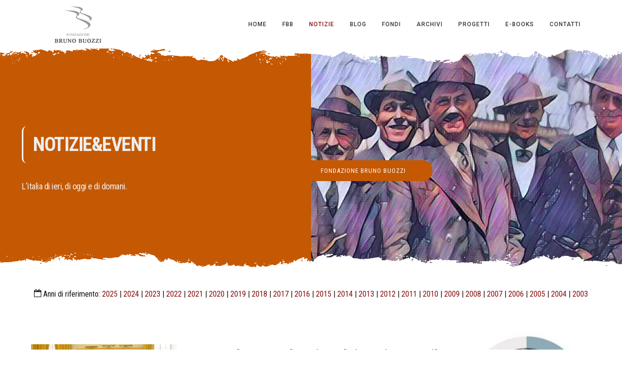

--- FILE ---
content_type: text/html; charset=ISO-8859-1
request_url: https://www.fondazionebrunobuozzi.eu/blogzine.do?db_search=NOTIZIE&EVENTI&sort_on=5&display=columns&search_for=!X1%20and%20!A001%20and%20!2013&search_field=all
body_size: 5283
content:
<!DOCTYPE html>
<html dir="ltr" lang="it-IT">
<head>
<!-- Global site tag (gtag.js) - Google Analytics -->
<meta charset="utf-8">
<meta name="viewport" content="width=device-width, initial-scale=1, shrink-to-fit=no">
<link rel="stylesheet" href="css/bootstrap.css" type="text/css" />
<link rel="stylesheet" href="style.css" type="text/css" />
<link rel="stylesheet" href="css/swiper.css" type="text/css" />
<link rel="stylesheet" href="css/dark.css" type="text/css" />
<link rel="stylesheet" href="css/font-icons.css" type="text/css" />
<link rel="stylesheet" href="css/animate.css" type="text/css" />
<link rel="stylesheet" href="css/magnific-popup.css" type="text/css" />
<link rel="stylesheet" href="css/responsive.css" type="text/css" />
<!--[if lt IE 9]>
<script src="https://css3-mediaqueries-js.googlecode.com/svn/trunk/css3-mediaqueries.js"></script>
<![endif]-->

<title>NOTIZIE&amp;EVENTI Fondazione Bruno Buozzi</title>
<meta name="description" content="Blog notizie rassegne stampa documenti e archivi storici della Fondazione Bruno Buozzi">
<link rel="canonical" href="https://www.fondazionebrunobuozzi.eu/blogzine.do?key=&amp;dettagli=y" />
<meta name="robots" content="index,follow">
<meta name="author" content="Fondazione Bruno Buozzi">

<meta property="og:locale" content="it_IT" />
<meta property="og:type" content="article" />
<meta property="og:title" content="NOTIZIE&amp;EVENTI Fondazione Bruno Buozzi" />
<meta property="og:description" content="Blog notizie rassegne stampa documenti e archivi storici della Fondazione Bruno Buozzi" />
<meta property="og:url" content="https://www.fondazionebrunobuozzi.eu/blogzine.do%3Fdb_search=y%26sort_on=5%26display=columns%26search_for=!X1 and !A001 and !2013%26search_field=all" />
<meta property="og:site_name" content="Fondazione Bruno Buozzi" />
<meta property="og:url" content="https://www.fondazionebrunobuozzi.eu/blogzine.do%3Fdb_search=y%26sort_on=5%26display=columns%26search_for=!X1 and !A001 and !2013%26search_field=all" />
<meta property="og:image" content="https://www.fondazionebrunobuozzi.eu/images/fondazionebrunobuozzi.png" />

<link rel="shortcut icon" href="images/favicon.png">
<link rel="apple-touch-icon" href="images/icons57.png">
<link rel="apple-touch-icon" sizes="72x72" href="images/icons72.png">
<link rel="apple-touch-icon" sizes="114x114" href="images/icons114.png">
<script type="text/javascript" src="myjs.js"></script>
</head>

<body class="stretched">
<div id="wrapper" class="clearfix">
<!-- Togliendo transparent-header e dark si ha sfondo bianco /-->
<header id="header" class="no-sticky">
<div id="header-wrap">
<div class="container clearfix">
<div id="primary-menu-trigger"><i class="icon-reorder"></i></div>
<div id="logo">
<a href="https://www.fondazionebrunobuozzi.eu/" class="standard-logo" data-dark-logo="images/logo-dark.png"><img src="images/logo.png" alt="Fondazione Bruno Buozzi" title="Fondazione Bruno Buozzi" /></a>
<a href="https://www.fondazionebrunobuozzi.eu/" class="retina-logo" data-dark-logo="images/logo-dark2x.png"><img src="images/logo2x.png" alt="Fondazione Bruno Buozzi" title="Fondazione Bruno Buozzi" /></a>
</div>
<!-- Inserendo class="dark" sfondo nero /-->
<nav id="primary-menu">
<ul>
<li><a href="https://www.fondazionebrunobuozzi.eu">HOME</a></li>
<li><a href="#">FBB</a>
<ul>
<li><a href="index.html#fondazione">CHI SIAMO</a></li>
<li><a href="index.html#organigramma">ORGANIGRAMMA</a></li>
<li><a href="index.html#organigramma">COMITATO SCIENTIFICO</a></li>
<li><a href="area_trasparente.do?db_search=area trasparenza&amp;sort_on=5&amp;display=columns&amp;search_for=!C001&amp;search_field=all">AREA TRASPARENZA</a></li>
</ul>
</li>
<li class="current"><a href="blogzine.do?db_search=notizie%20eventi&amp;sort_on=5&amp;display=columns&amp;search_for=!X1%20and%20!A001&amp;search_field=all">NOTIZIE</a></li>
<li><a href="blogzine.do?db_search=blog&amp;sort_on=5&amp;display=columns&amp;search_for=!X1%20and%20!A002&amp;search_field=all">BLOG</a></li>
<li><a href="blogzine.do?db_search=fondi&amp;sort_on=5&amp;display=columns&amp;search_for=!X1%20and%20!A005&amp;search_field=all">FONDI</a></li>
<li><a href="#">ARCHIVI</a>
<ul>
<li><a href="biblioteca.do?db_search=catalogo%20biblioteca&amp;sort_on=0&amp;display=columns&amp;search_for=&amp;search_field=all">BIBLIOTECA</a></li>
<li><a href="blogzine.do?db_search=archivio%20pubblicazioni&amp;sort_on=5&amp;display=columns&amp;search_for=!X1%20and%20!A004&amp;search_field=all">PUBBLICAZIONI</a></li>
<li><a href="blogzine.do?db_search=archivio%20documenti%20e%20immagini&amp;sort_on=5&amp;display=columns&amp;search_for=!X1%20and%20!A006&amp;search_field=all">DOCUMENTI E IMMAGINI</a></li>
<li><a href="blogzine.do?db_search=archivio%20filmati&amp;sort_on=5&amp;display=columns&amp;search_for=!X1%20and%20!A007&amp;search_field=all">FILMATI</a></li>
</ul>
</li>
<li><a href="progetti.html">PROGETTI</a></li>
<li><a href="ebook.html">E-BOOKS</a></li>
<li><a href="contatti.html">CONTATTI</a></li>
</ul>
</nav>
</div></div>
</header>
<!-- #topend -->

<!-- Content //-->
<div class="section nomargin" style="padding:0px;">
<div style="position: absolute; top: 0; left: 0; width: 100%; z-index: 3; background: url('images/x40_fff.png') repeat center bottom; background-size: auto 100%; height: 40px; margin-top: 0px;"></div>
<div class="row clearfix common-height">

<div class="col-md-6 col-padding dark" align="right" style="background-color: #C55802">
<div style="padding: 100px 0px; max-width: 800px" align="left">
<div style="padding: 10px 0 10px 20px; border-left: 3px solid #FFFFFF; border-radius: 10px">
<h1 class="nomargin f7" style="font-size: 40px">NOTIZIE&amp;EVENTI</h1>
</div>
<div class="condens" style="font-size: large; font-weight: 300;letter-spacing: -0.5px"><br>L'italia di ieri, di oggi e di domani.</div>
</div>
</div>

<div class="col-md-6 col-padding" style="background: url('images/abg3.jpg') center center no-repeat; background-size: cover;">
<div align="left" class="vertical-middle nomargin" style="padding: 0px"><p class="condens" style="font-size: small; letter-spacing: 1px; background-color: #C55802; color: #FFFFFF; padding: 10px 20px; border-radius: 0 20px 20px 0; max-width: 250px">FONDAZIONE BRUNO BUOZZI</p></div>
</div>
</div>
<div style="position: absolute; bottom: 0; left: 0; width: 100%; z-index: 3; background: url('images/x-40_fff.png') repeat center bottom; background-size: auto 100%; height: 40px; margin-top: -40px;"></div>
</div>
<!-- EndContent //-->

<!-- Content -->
<!-- Content //-->
<div class="section nomargin" id="fondazione" style="padding: 0px; background-color: #FFFFFF">
<div class="clearfix center-block" style="padding: 30px 5%; max-width: 1400px">
<div class="center condens" style="font-size: medium"><i class="icon-calendar-empty"></i> Anni di riferimento: <a href="blogzine.do?db_search=NOTIZIE&amp;EVENTI&amp;sort_on=5&amp;display=columns&amp;search_for=!X1%20and%20!A001%20and%20!2025&amp;search_field=all">2025</a> | <a href="blogzine.do?db_search=NOTIZIE&amp;EVENTI&amp;sort_on=5&amp;display=columns&amp;search_for=!X1%20and%20!A001%20and%20!2024&amp;search_field=all">2024</a> | <a href="blogzine.do?db_search=NOTIZIE&amp;EVENTI&amp;sort_on=5&amp;display=columns&amp;search_for=!X1%20and%20!A001%20and%20!2023&amp;search_field=all">2023</a> | <a href="blogzine.do?db_search=NOTIZIE&amp;EVENTI&amp;sort_on=5&amp;display=columns&amp;search_for=!X1%20and%20!A001%20and%20!2022&amp;search_field=all">2022</a> | <a href="blogzine.do?db_search=NOTIZIE&amp;EVENTI&amp;sort_on=5&amp;display=columns&amp;search_for=!X1%20and%20!A001%20and%20!2021&amp;search_field=all">2021</a> | <a href="blogzine.do?db_search=NOTIZIE&amp;EVENTI&amp;sort_on=5&amp;display=columns&amp;search_for=!X1%20and%20!A001%20and%20!2020&amp;search_field=all">2020</a> | <a href="blogzine.do?db_search=NOTIZIE&amp;EVENTI&amp;sort_on=5&amp;display=columns&amp;search_for=!X1%20and%20!A001%20and%20!2019&amp;search_field=all">2019</a> | <a href="blogzine.do?db_search=NOTIZIE&amp;EVENTI&amp;sort_on=5&amp;display=columns&amp;search_for=!X1%20and%20!A001%20and%20!2018&amp;search_field=all">2018</a> | <a href="blogzine.do?db_search=NOTIZIE&amp;EVENTI&amp;sort_on=5&amp;display=columns&amp;search_for=!X1%20and%20!A001%20and%20!2017&amp;search_field=all">2017</a> | <a href="blogzine.do?db_search=NOTIZIE&amp;EVENTI&amp;sort_on=5&amp;display=columns&amp;search_for=!X1%20and%20!A001%20and%20!2016&amp;search_field=all">2016</a> | <a href="blogzine.do?db_search=NOTIZIE&amp;EVENTI&amp;sort_on=5&amp;display=columns&amp;search_for=!X1%20and%20!A001%20and%20!2015&amp;search_field=all">2015</a> | <a href="blogzine.do?db_search=NOTIZIE&amp;EVENTI&amp;sort_on=5&amp;display=columns&amp;search_for=!X1%20and%20!A001%20and%20!2014&amp;search_field=all">2014</a> | <a href="blogzine.do?db_search=NOTIZIE&amp;EVENTI&amp;sort_on=5&amp;display=columns&amp;search_for=!X1%20and%20!A001%20and%20!2013&amp;search_field=all">2013</a> | <a href="blogzine.do?db_search=NOTIZIE&amp;EVENTI&amp;sort_on=5&amp;display=columns&amp;search_for=!X1%20and%20!A001%20and%20!2012&amp;search_field=all">2012</a> | <a href="blogzine.do?db_search=NOTIZIE&amp;EVENTI&amp;sort_on=5&amp;display=columns&amp;search_for=!X1%20and%20!A001%20and%20!2011&amp;search_field=all">2011</a> | <a href="blogzine.do?db_search=NOTIZIE&amp;EVENTI&amp;sort_on=5&amp;display=columns&amp;search_for=!X1%20and%20!A001%20and%20!2010&amp;search_field=all">2010</a> | <a href="blogzine.do?db_search=NOTIZIE&amp;EVENTI&amp;sort_on=5&amp;display=columns&amp;search_for=!X1%20and%20!A001%20and%20!2009&amp;search_field=all">2009</a> | <a href="blogzine.do?db_search=NOTIZIE&amp;EVENTI&amp;sort_on=5&amp;display=columns&amp;search_for=!X1%20and%20!A001%20and%20!2008&amp;search_field=all">2008</a> | <a href="blogzine.do?db_search=NOTIZIE&amp;EVENTI&amp;sort_on=5&amp;display=columns&amp;search_for=!X1%20and%20!A001%20and%20!2007&amp;search_field=all">2007</a> | <a href="blogzine.do?db_search=NOTIZIE&amp;EVENTI&amp;sort_on=5&amp;display=columns&amp;search_for=!X1%20and%20!A001%20and%20!2006&amp;search_field=all">2006</a> | <a href="blogzine.do?db_search=NOTIZIE&amp;EVENTI&amp;sort_on=5&amp;display=columns&amp;search_for=!X1%20and%20!A001%20and%20!2005&amp;search_field=all">2005</a> | <a href="blogzine.do?db_search=NOTIZIE&amp;EVENTI&amp;sort_on=5&amp;display=columns&amp;search_for=!X1%20and%20!A001%20and%20!2004&amp;search_field=all">2004</a> | <a href="blogzine.do?db_search=NOTIZIE&amp;EVENTI&amp;sort_on=5&amp;display=columns&amp;search_for=!X1%20and%20!A001%20and%20!2003&amp;search_field=all">2003</a></div><br><br>
<div class="row">
<div class="col-md-9">
<form method="post" name="report" action="blogzine.do">
<!-- #ENDTOP -->

<div>

<a href="blogzine.do?key=1506876558&amp;dettagli=notizia"><img src="cloud/photo/1506931357ME401.jpg" alt="Presentazione della ricerca" class="alignleft" style="max-width: 300px;" /></a>
  <h2 class="entry-title nobottommargin"><a href="blogzine.do?key=1506876558&amp;dettagli=notizia" style="font-size: xx-large; color: #666666">Donne e lavoro nel Lazio nel risorgimento,  il convegno di Marino.</a></h2>
 <div class="uppercase notopmargin" style="font-size: small"><a href="blogzine.do?db_search=NOTIZIE ED EVENTI&amp;sort_on=5&amp;display=columns&amp;search_for=!X1%20and%20!A001&amp;search_field=all">NOTIZIE ED EVENTI</a></div>
 <p><br>Iniziativa collegata alle celebrazioni del 150° dell’unità d’Italia. ...<br><a href="blogzine.do?key=1506876558&amp;dettagli=notizia"class="more-link">Leggi</a></p>
<div class="clear"></div><div class="line"></div>

  <h2 class="entry-title nobottommargin"><a href="blogzine.do?key=1506876746&amp;dettagli=notizia" style="font-size: xx-large; color: #666666">A Marino, il Convegno su donne e lavoro con Giorgio Benvenuto</a></h2>
 <div class="uppercase notopmargin" style="font-size: small"><a href="blogzine.do?db_search=NOTIZIE ED EVENTI&amp;sort_on=5&amp;display=columns&amp;search_for=!X1%20and%20!A001&amp;search_field=all">NOTIZIE ED EVENTI</a></div>
 <p><br>Presentazione della ricerca effettuata dal professor Pietro Neglie, docente Storia Contemporanea  all’Università di Trieste, sulla condizion ...<br><a href="blogzine.do?key=1506876746&amp;dettagli=notizia"class="more-link">Leggi</a></p>
<div class="clear"></div><div class="line"></div>

<a href="blogzine.do?key=1507292607&amp;dettagli=notizia"><img src="cloud/photo/1507292227ME287.jpg" alt="Il Lavoro Italiano" class="alignleft" style="max-width: 300px;" /></a>
  <h2 class="entry-title nobottommargin"><a href="blogzine.do?key=1507292607&amp;dettagli=notizia" style="font-size: xx-large; color: #666666">5 marzo 1950</a></h2>
 <div class="uppercase notopmargin" style="font-size: small"><a href="blogzine.do?db_search=NOTIZIE ED EVENTI&amp;sort_on=5&amp;display=columns&amp;search_for=!X1%20and%20!A001&amp;search_field=all">NOTIZIE ED EVENTI</a></div>
 <p><br>Buon compleanno, Uil! ...<br><a href="blogzine.do?key=1507292607&amp;dettagli=notizia"class="more-link">Leggi</a></p>
<div class="clear"></div><div class="line"></div>

  <h2 class="entry-title nobottommargin"><a href="blogzine.do?key=1509032849&amp;dettagli=notizia" style="font-size: xx-large; color: #666666">E sono 10!</a></h2>
 <div class="uppercase notopmargin" style="font-size: small"><a href="blogzine.do?db_search=NOTIZIE ED EVENTI&amp;sort_on=5&amp;display=columns&amp;search_for=!X1%20and%20!A001&amp;search_field=all">NOTIZIE ED EVENTI</a></div>
 <p><br>10 anni fa nasceva la nostra Fondazione.
Tante cose fatte insieme, tante cose da fare ...<br><a href="blogzine.do?key=1509032849&amp;dettagli=notizia"class="more-link">Leggi</a></p>
<div class="clear"></div><div class="line"></div>

</div>
<!-- endlistanews //-->

<br><p align="center">
<a href="javascript: history.go(-1)" class="btn btn-default">Precedente</a>
</p>

<INPUT TYPE="hidden" NAME="sort_on" VALUE="5" />
<INPUT TYPE="hidden" NAME="display" VALUE="columns" />
<INPUT TYPE="hidden" NAME="search_for" VALUE="!X1 and !A001 and !2013" />
<INPUT TYPE="hidden" NAME="search_field" VALUE="all" />

<!-- #STARTBOTTOM -->
</form>
</div>

<div class="col-md-3">
<div class="center bottommargin"><img src="images/px5.jpg" alt="NOTIZIE&amp;EVENTI" title="NOTIZIE&amp;EVENTI" /></div>
<form method="post" name="cloud" action="blogzine.do">
<script language="JavaScript" type="text/JavaScript">
<!--
function InviaA(){
var f = window.document.cloud;
var xa = f.s0.value
var xb = xa.replace(/ /g," and ");
var xc = (f.s0.value == "") ? "" : " and " + xb;
f.search_for.value = "!X1 and !A001" + xc;
f.db_search.value = "y";
}
//-->
</script>
<div class="input-group input-group-lg divcenter" style="max-width:300px;">
<input name="s0" class="form-control" type="text" maxlength="200"  style="background-color:#F5F5F5">
<span class="input-group-btn"><button type="submit" class="btn btn-default" onClick="javascript:InviaA()"><i class="icon-search2"></i></button></span>
</div>
<input type="hidden" name="search_for" value="" />
<input type="hidden" name="search_field" value="all" />
<input type="hidden" name="display" value="columns" />
<input type="hidden" name="sort_on" value="5" />
<input type="hidden" name="db_search" value="" />
</form>

<div class="clearfix center-block" style="padding: 0px 5%; max-width: 240px">
<p align="left" style="font-size: medium"><img src="images/icons114.png" width="60" alt="Fondazione Bruno Buozzi" title="Fondazione Bruno Buozzi"><br>Fondazione<br><span class="condens" style="font-size: x-large; letter-spacing: -0.7px; font-weight: 700; color: #666666">Bruno Buozzi</span><br>
Via Sistina, 57<br>00187 Roma<br>
<a href="https://maps.google.com/maps?q=Fondazione+Bruno+Buozzi+Via+Sistina+57+Roma+ITALIA" data-lightbox="iframe" style="color: #000000"><em class="icon-line-map-pin"></em> GoogleMap</a><br>C.F. 97290040589<br>
<a href="tel:+39066798547" style="color: #000000"><strong>+39.06.6798.547</strong></a><br>
<a href="mailto:fbb@fondazionebrunobuozzi.eu" style="color: #000000"><strong>fbb@fondazionebrunobuozzi.eu</strong></a></p>

<p class="center topmargin" style="font-size: small">Seguici nella nostra pagina Facebook. Premi <strong>MI PIACE</strong> e non perderai più nessuna notizia.</p>
<p class="center"><a href="https://www.facebook.com/profile.php?id=100057337874683" target="_blank"><img src="images/facebook.png" width="150" alt="Facebook" /></a></p>
</div>

</div>
</div></div>
<!-- session end -->

<!-- Content //-->
<div class="section nomargin" style="padding:0px">
<div style="position: absolute; top: 0; left: 0; width: 100%; z-index: 3; background: url('images/x40_fff.png') repeat center bottom; background-size: auto 100%; height: 40px; margin-top: 0px;"></div>
<div class="row clearfix common-height">
<div class="col-md-6 col-padding dark" style="background-color: #C55802">
<div class="center-block" style="padding:50px 5%; max-width: 700px">
<h2 style="font-size: 36px">Sostienici con il 5X1000</h2>
<p>Sostieni la <strong>Fondazione Bruno Buozzi</strong> con il tuo 5X1000. A te non costa nulla - essendo una quota d'imposta che lo Stato affida alle organizzazione di promozione sociale - ma aiuterai noi a finanziare progetti tesi a favorire gli studi sul sindacalismo promuovendone apposite iniziative.</p>
<h2 style="font-size: 36px">Come fare? È davvero semplice</h2>
<p>
<ul style="padding: 0 0 0 20px">
<li>Compila il modulo 730, il CU oppure il Modello Unico;</li>
<li>Firma nel riquadro "Sostegno delle organizzazioni non lucrative di utilità sociale, delle associazioni di promozione sociale";</li>
<li>Indica il codice fiscale della fondazione: <strong>97290040589</strong>;</li>
<li>Anche chi non compila la dichiarazione dei redditi, ovvero chi ha solo il modello CU fornitogli dal datore di lavoro o dall'ente erogatore della pensione, può destinare il 5x1000.</li>
</ul>
</p>
</div>
</div>
<div class="col-md-6 col-padding" style="background: url('images/lat3.jpg') top center no-repeat; background-size: cover">
<div class="vertical-middle" style="padding: 0px 7%">
<div class="nomargin">&nbsp;</div>
</div>
</div>
</div>
<div style="position: absolute; bottom: 0; left: 0; width: 100%; z-index: 3; background: url('images/x-40_fff.png') repeat center bottom; background-size: auto 100%; height: 40px; margin-top: -40px;"></div>
</div>
<!-- EndContent //-->

<!-- Content //-->
<div class="section nomargin" style="padding: 0px; background-color: #FFFFFF">
<div class="clearfix center-block center" style="padding: 40px 5%; max-width: 1400px">

<div class="center" style="margin-bottom: 20px; font-weight: "><a href="blogzine.do?db_search=notizie%20eventi&amp;sort_on=5&amp;display=columns&amp;search_for=!X1%20and%20!A001&amp;search_field=all" class="center condens f7" style="font-size: 40px; color: #999999; letter-spacing: -1px">in Evidenza</a></div>
<script type="text/javascript" src="hva.js"></script>
<script language="JavaScript" type="text/javascript">document.write(xdvaIt)</script>

</div>
</div>
<!-- EndContent //-->

<!-- StartContent -->
<div class="section parallax nomargin" style="background-color: #666666; background-image: url('images/jc3.jpg'); background-position: top center; background-size: cover; padding: 0px">
<div style="position: absolute; top: 0; left: 0; width: 100%; z-index: 3; background: url('images/x40_fff.png') repeat center bottom; background-size: auto 100%; height: 40px; margin-top: 0px;"></div>
<div class="clearfix center-block" style="padding: 100px 5%; max-width: 1200px">

<h1 class="bodoni center nomargin" style="font-size: 48px; letter-spacing: -2px; line-height: 1.1; color: #FFFFFF"><img src="images/icons114-dark.png" alt="Fondazione Bruno Buozzi" title="Fondazione Bruno Buozzi"/><br><span style="font-size: small; letter-spacing: 2px">FONDAZIONE</span><br>Bruno Buozzi</h1>
<p class="center condens notopmargin" style="color: #FFFFFF">L'italia di ieri, di oggi e di domani.</p>
<p class="center condens" style="color: #FFFFFF; font-size: medium">Via Sistina, 57 - 00187 Roma | <a href="tel:+39066798547" style="color: #FFFFFF">+39.06.6798.547</a> | <a href="mailto:fbb@fondazionebrunobuozzi.eu" style="color: #FFFFFF">fbb@fondazionebrunobuozzi.eu</a></p>
</div>
<div style="position: absolute; bottom: 0; left: 0; width: 100%; z-index: 3; background: url('images/x-40_fff.png') repeat center bottom; background-size: auto 100%; height: 40px; margin-top: -40px;"></div>
</div>
<!-- EndContent //-->

<!-- Content //-->
<div class="section nomargin" style="padding: 80px 0px; background-color: #EEEEEE">
<div style="position: absolute; top: 0; left: 0; width: 100%; z-index: 3; background: url('images/x40_fff.png') repeat center bottom; background-size: auto 100%; height: 40px; margin-top: 0px;"></div>
<div class="container clearfix">
<div class="row" style="font-size: small; color: #000000">
<div class="col-md-3 center bottommargin"><p><a href="index.html"><img src="images/xlogo.png" alt="Fondazione Bruno Buozzi" title="Fondazione Bruno Buozzi" /></a><br>
<a href="https://www.facebook.com/profile.php?id=100057337874683" target="_blank" style="color: #343F67" title="Fondazione Bruno Buozzi Facebook"><i class="icon-facebook-square icon-3x"></i></a> &nbsp;&nbsp;&nbsp;&nbsp;
<a href="https://www.youtube.com/channel/UCCz4u23hspY9FVHmZz6U4vw" target="_blank" title="Fondazione Bruno Buozzi YouTube"><i class="icon-youtube-sign icon-3x"></i></a>
</p></div>

<div class="col-md-4 bottommargin"><p><strong class="condens f7" style="font-size: large; color: #666666"><i class="icon-book1"></i> Biblioteca</strong><br>
Aperta al pubblico con accesso libero<br>
Orario Dal lunedì al venerdì dalle ore 9:00 alle ore 13:30 - il giovedì anche dalle ore 14:30 alle ore 17:30<br><br>

<strong class="condens f7" style="font-size: large; color: #666666"><i class="icon-book-open"></i> Museo, Archivio e Collezioni</strong><br>
Aperto al pubblico con accesso libero<br>
Orario Dal lunedì al venerdì dalle ore 9:00 alle ore 13:30 - il giovedì anche dalle ore 14:30 alle ore 17:30</p></div>

<div class="col-md-2 bottommargin" id="google_translate_element"><span style="letter-spacing:1px"><em class="icon-globe"></em> altra lingua &nbsp;</span><script type="text/javascript">
function googleTranslateElementInit() {
  new google.translate.TranslateElement({pageLanguage: 'it', layout: google.translate.TranslateElement.InlineLayout.SIMPLE, multilanguagePage: true, gaTrack: true, gaId: '000000'}, 'google_translate_element');
}
</script>
<script type="text/javascript" src="//translate.google.com/translate_a/element.js?cb=googleTranslateElementInit"></script></div>

<div class="col-md-3"><p align="left">Fondazione<br><span class="condens" style="font-size: x-large; letter-spacing: -0.7px; font-weight: 700; color: #666666">Bruno Buozzi</span><br>
Via Sistina, 57<br>00187 Roma<br>
<a href="https://maps.google.com/maps?q=Fondazione+Bruno+Buozzi+Via+Sistina+57+Roma+ITALIA" data-lightbox="iframe" style="color: #000000"><i class="icon-line-map-pin"></i> GoogleMap</a><br>C.F. 97290040589<br>
<a href="tel:+39066798547" style="color: #000000"><strong>+39.06.6798.547</strong></a><br>
<a href="mailto:fbb@fondazionebrunobuozzi.eu" style="color: #000000"><strong>fbb@fondazionebrunobuozzi.eu</strong></a><br>
<a href="cookie_privacy.html" style="color: #000000"><i class="icon-line-toggle"></i> Privacy &amp; Cookie Policy</a></p></div>
</div>

</div>
<div style="position: absolute; bottom: 0; left: 0; width: 100%; z-index: 3; background: url('images/x-40_fff.png') repeat center bottom; background-size: auto 100%; height: 40px; margin-top: -40px;"></div>
</div>
<!-- EndContent //-->

<!-- Content //-->
<div class="section nomargin" style="padding:60px 5%x;background-color: #FFFFFF">
<div style="position: absolute; top: 0; left: 0; width: 100%; z-index: 3; background: url('images/x40_fff.png') repeat center bottom; background-size: auto 100%; height: 40px; margin-top: 0px;"></div>
<div class="container clearfix center">	
<p class="center nobottommargin" style="font-size: small">&copy; <script language="JavaScript" type="text/javascript">document.write(thisYear)</script> Fondazione Bruno Buozzi. &nbsp; Tutti i diritti sono riservati.<br>
<a href="https://www.grippiassociati.com" target="_blank" style="color: #999999">Credit <i class="icon-rev"></i> grippi<strong>associati</strong> ICT Design&amp;Development</a></p>
</div>
</div>
<!-- EndContent //-->

</div>
<div id="gotoTop" class="icon-angle-up"></div>
<script type="text/javascript" src="js/jquery.js"></script>
<script type="text/javascript" src="js/plugins.js"></script>
<script type="text/javascript" src="js/functions.js"></script>
</body>
</html>


--- FILE ---
content_type: application/javascript
request_url: https://www.fondazionebrunobuozzi.eu/hva.js
body_size: 373
content:
var xdvaIt = "<div id=\"oc-clients\" class=\"owl-carousel image-carousel carousel-widget\" data-margin=\"20\" data-nav=\"true\" data-pagi=\"false\" data-loop=\"true\" data-autoplay=\"3000\" data-items-xxs=\"1\" data-items-xs=\"2\" data-items-sm=\"2\" data-items-md=\"4\" data-items-lg=\"4\"><div class=\"oc-item\"><a href=\"blogzine.do?key=1768559400&dettagli=y\"><p class=\"nobottommargin\"><img src=\"cloud/photo/1768559414ME433.jpg\" style=\"max-width: 200px\" alt=\"&#8217;Il diritto all&#8217;equilibrio vita-lavoro&#8217; di Rosita Zucaro\" title=\"&#8217;Il diritto all&#8217;equilibrio vita-lavoro&#8217; di Rosita Zucaro\" /></p></a><p align=\"left\" class=\"condens f7\" style=\"font-size: 18px; line-height: 1.2; margin-top: 15px\"><a href=\"blozine.do?key=1768559400&dettagli=y\" style=\"color: #777777\">&#8217;Il diritto all&#8217;equilibrio vita-lavoro&#8217; di Rosita Zucaro</a></p></div><div class=\"oc-item\"><p align=\"left\" class=\"condens f7\" style=\"font-size: 18px; line-height: 1.2; margin-top: 15px\"><a href=\"blozine.do?key=1766477284&dettagli=y\" style=\"color: #777777\">Note finali de &#34;Gli incontri europei&#34;</a></p></div><div class=\"oc-item\"><a href=\"blogzine.do?key=1768300624&dettagli=y\"><p class=\"nobottommargin\"><img src=\"cloud/photo/1768318762ME877.jpg\" style=\"max-width: 200px\" alt=\"Gaetano Arf&#233;. La resistenza del pensiero\" title=\"Gaetano Arf&#233;. La resistenza del pensiero\" /></p></a><p align=\"left\" class=\"condens f7\" style=\"font-size: 18px; line-height: 1.2; margin-top: 15px\"><a href=\"blozine.do?key=1768300624&dettagli=y\" style=\"color: #777777\">Gaetano Arf&#233;. La resistenza del pensiero</a></p></div><div class=\"oc-item\"><a href=\"blogzine.do?key=1764321982&dettagli=y\"><p class=\"nobottommargin\"><img src=\"cloud/photo/1764321694ME698.jpg\" style=\"max-width: 200px\" alt=\"Seminario \" title=\"Seminario \" /></p></a><p align=\"left\" class=\"condens f7\" style=\"font-size: 18px; line-height: 1.2; margin-top: 15px\"><a href=\"blozine.do?key=1764321982&dettagli=y\" style=\"color: #777777\">Seminario </a></p></div></div>";


--- FILE ---
content_type: application/javascript
request_url: https://www.fondazionebrunobuozzi.eu/myjs.js
body_size: 2449
content:
// date
var now = new Date();
var ggnumxx = new Array( "","01","02","03","04","05","06","07","08","09","10","11","12","13","14","15","16","17","18","19","20","21","22","23","24","25","26","27","28","29","30","31");
var mmnumxx = new Array( "01","02","03","04","05","06","07","08","09","10","11","12");
var mmtexit = new Array( "Gennaio","Febbraio","Marzo","Aprile","Maggio","Giugno","Luglio","Agosto","Settembre","Ottobre","Novembre","Dicembre");
var mmtexen = new Array( "January","February","March","April","May","June","July","August","September","October","November","December");
var mm2texit = new Array( "Gen","Feb","Mar","Apr","Mag","Giu","Lug","Ago","Set","Ott","Nov","Dic");
var mm2texen = new Array( "Jan","Feb","Mar","Apr","May","Jun","Jul","Aug","Sep","Oct","Nov","Dec");

var thisYear = now.getYear();
var thisHours = now.getHours();
var thisMinutes = now.getMinutes();
var thisSeconds = now.getSeconds();
if(thisYear < 1900) {thisYear += 1900};
var xHours = ( thisHours + ":" + thisMinutes);
var exp = thisYear - 1996;

// espande finestra da link
function mostraDiv(divCorrente) {
if (document.getElementById) {
questoDiv = document.getElementById(divCorrente).style
if (questoDiv.display == "block") {
questoDiv.display = "none"
}
else {
questoDiv.display = "block"
}
return false
}
else {
return true
}
}

function nascondiDiv(divCorrente) {
if (document.getElementById) {
questoDiv = document.getElementById(divCorrente).style
if (questoDiv.display == "block") {
questoDiv.display = "none"
}
else {
questoDiv.display = "none"
}
return false
}
else {
return true
}
}

function apriDiv(divCorrente) {
if (document.getElementById) {
questoDiv = document.getElementById(divCorrente).style
if (questoDiv.display == "block") {
questoDiv.display = "block"
}
else {
questoDiv.display = "block"
}
return false
}
else {
return true
}
}

// elimina gli spazi a destra e a sinistra
function trim(strString) {
	var retStr = strString
	while (retStr.substring(0,1)==" ")
		retStr = retStr.substring(1,retStr.length)
	while (retStr.substring(retStr.length-1,retStr.length)==" ")
		retStr = retStr.substring(0,retStr.length-1)
	return retStr
}

function upperXx(field) {
	if (field.value != "") field.value = trim(field.value)
}

function upperMa(field) {
	if (field.value != "") field.value = trim(field.value.toUpperCase())
}

function upperMi(field) {
	if (field.value != "") field.value = trim(field.value.toLowerCase())
}

function IsFile(e_file) {
	function check_invalid_char(e_file) {
		if( ( e_file.search(/[^a-z,0-9,\.]/) ) != -1 ) return false
		else return true
	}

	function check_sign(e_file) {
		var first_dot_sign = e_file.indexOf(".")
		var last_dot_sign = e_file.lastIndexOf(".")
		if ( (first_dot_sign == last_dot_sign ) && ( first_dot_sign > 3 ) && ( last_dot_sign < (e_file.length - 3) )  ) return true
		else return false
}
	if (check_invalid_char(e_file) && check_sign(e_file) ) return true
	else return false
}

function IsIdlogin(idlogin) {
		if( ( idlogin.search(/[^a-z,0-9]/) ) != -1 ) return false
		else return true
}
function IsIdloginsei(idlogin) {
		if( ( idlogin.search(/[^a-z,0-9,\_]/) != -1 || (idlogin.length) < 6) ) return false		
		else return true
}
function IsAlfa(data) {
		if( ( data.search(/[^A-Z]/) ) != -1 ) return false
		else return true
}
function IsValidation(check) {
		if( ( check.search(/[^0-9]/) != -1  || (num.length) < 10) ) return false		
		else return true
}
function IsNum(num) {
		if( ( num.search(/[^0-9,\.]/) ) != -1 ) return false
		else return true
}
function IsNtel(num) {
		if( ( num.search(/[^0-9]/) != -1  || (num.length) < 11) ) return false
		else return true
}
function IsNxel(num) {
		if( ( num.search(/[^0-9]/) != -1  || (num.length) < 9) ) return false
		else return true
}
function IsIntdue(num) {
		if( ( num.search(/[^0-9]/) != -1  || (num.length) < 2) ) return false
		else return true
}
function IsInt(num) {
		if( ( num.search(/[^0-9]/) ) != -1 ) return false
		else return true
}
function IsCc(num) {
		if( ( num.search(/[^0-9]/) != -1 || (num.length) < 16) ) return false
		else return true
}
function IsCode(num) {
		if( ( num.search(/[^0-9]/) != -1 || (num.length) < 3) ) return false
		else return true
}

// verfica che l'importo in Valuta immesso sia nel formato standard 9999.99 con due decimali
function IsEuro(importo) {
	if (importo==0) return true
	var first_dot_sign = importo.indexOf(".")
	var last_dot_sign = importo.lastIndexOf(".")
	if (first_dot_sign != last_dot_sign || first_dot_sign <= 0) return false
	var lmax = first_dot_sign + 3
	if (first_dot_sign == last_dot_sign && importo.length == lmax) {
		if (navigator.appName == "Netscape") {
			var num=importo.replace(/\./g,"").replace(/\,/g,"")
			if(num.search(/[^0-9]/) != -1) return false
		}
		return true
	}
	else return false
}

function IsDate(strDate) {
	var partOfDate = strDate.split("/")
	var d = partOfDate[0]
	var m = partOfDate[1] - 1	
	var y = partOfDate[2]
	var objDate = new Date(y, m, d)
	if (d != objDate.getDate() || m != objDate.getMonth() || y != objDate.getFullYear()) return false
	else {
		if (objDate.getFullYear() > 1900 && objDate.getFullYear() < 2079 && (strDate.length) == 10) return true
		else return false
	}
}

function IsMmaaa(strDate) {
	var partOfDate = strDate.split("/")
	var m = partOfDate[0] - 1	
	var y = partOfDate[1]
	var objDate = new Date(y, m)
	if (m != objDate.getMonth() || y != objDate.getFullYear()) return false
	else {
		if (objDate.getFullYear() > 1900 && objDate.getFullYear() < 2079 && (strDate.length) == 7) return true
		else return false
	}
}

function IsEmail(e_mail) {
	function check_invalid_char(e_mail) {
		if( ( e_mail.search(/[^a-z,A-Z,0-9,\x22,\x23,\x24,\x25,\x26,\x27,\x2A,\x2D,\x2E,\x3C,\x3E,\x40,\x5F,\x7E]/) ) != -1 ) return false
		else return true
	}

	function check_sign(e_mail) {
		var first_at_sign = e_mail.indexOf("@")
		var last_at_sign = e_mail.lastIndexOf("@")

		if ( last_at_sign == -1 ) return false

		var last_dot_sign = e_mail.lastIndexOf(".")
		if ( (first_at_sign == last_at_sign ) && ( first_at_sign > 0 ) && ( last_at_sign < (e_mail.length - 3) ) && ( last_dot_sign > (first_at_sign + 2) ) && ( last_dot_sign < (e_mail.length - 2) ) ) return true
		else return false
	}

	if (check_invalid_char(e_mail) && check_sign(e_mail) ) return true
	else return false
}

function IsCodiceFiscale(CodiceFiscale) {
	var ArrCF= new Array()
	var indice=0
	var somma=0
	var checkdigit=0
	ArrCF["0"]=new Array(0,1)
	ArrCF["1"]=new Array(1,0)
	ArrCF["2"]=new Array(2,5)
	ArrCF["3"]=new Array(3,7)
	ArrCF["4"]=new Array(4,9)
	ArrCF["5"]=new Array(5,13)
	ArrCF["6"]=new Array(6,15)
	ArrCF["7"]=new Array(7,17)
	ArrCF["8"]=new Array(8,19)
	ArrCF["9"]=new Array(9,21)
	ArrCF["A"]=new Array(0,1)
	ArrCF["B"]=new Array(1,0)
	ArrCF["C"]=new Array(2,5)
	ArrCF["D"]=new Array(3,7)
	ArrCF["E"]=new Array(4,9)
	ArrCF["F"]=new Array(5,13)
	ArrCF["G"]=new Array(6,15)
	ArrCF["H"]=new Array(7,17)
	ArrCF["I"]=new Array(8,19)
	ArrCF["J"]=new Array(9,21)
	ArrCF["K"]=new Array(10,2)
	ArrCF["L"]=new Array(11,4)
	ArrCF["M"]=new Array(12,18)
	ArrCF["N"]=new Array(13,20)
	ArrCF["O"]=new Array(14,11)
	ArrCF["P"]=new Array(15,3)
	ArrCF["Q"]=new Array(16,6)
	ArrCF["R"]=new Array(17,8)
	ArrCF["S"]=new Array(18,12)
	ArrCF["T"]=new Array(19,14)
	ArrCF["U"]=new Array(20,16)
	ArrCF["V"]=new Array(21,10)
	ArrCF["W"]=new Array(22,22)
	ArrCF["X"]=new Array(23,25)
	ArrCF["Y"]=new Array(24,24)
	ArrCF["Z"]=new Array(25,23)

	CodiceFiscale=CodiceFiscale.toUpperCase()
	if (CodiceFiscale.length<16) {
		return confirm("Il Codice Fiscale inserito è errato. Vuoi Continuare?")
		document.frmRegister.txtCodiceFiscale.focus
	}
	else {
		for(indice=1;indice<CodiceFiscale.length;indice++) {
			var c=CodiceFiscale.substring(indice-1,indice)
			if ((indice % 2)==0) somma+=ArrCF[c][0]
			else somma+=ArrCF[c][1]
		}

		var c=CodiceFiscale.substring(indice-1,indice)
		if (ArrCF[c][0]!=(somma % 26)) return confirm("Il Codice Fiscale inserito è errato. Vuoi Continuare?")
		else return true
	}
}

var oInfo;
function cInfo(c000, c001, c002, c003, c004, c005, c006, c007, c008, c009, c010, c011, c012, c013, c014, c015) {
	this.c000 = c000;
	this.c001 = c001;
	this.c002 = c002;
	this.c003 = c003;
	this.c004 = c004;
	this.c005 = c005;
	this.c006 = c006;
	this.c007 = c007;
	this.c008 = c008;
	this.c009 = c009;
	this.c010 = c010;
	this.c011 = c011;
	this.c012 = c012;
	this.c013 = c013;
	this.c014 = c014;
	this.c015 = c015;
}
function gow(s)
	{	var d = s;
popup=window.open(d,"windows","height=560, width=500, toolbar=no, directories=no, menubar=no, status=no, resizable=no, location=no, scrollbars=yes, copyhistory=no, left=40, top=40");
if (window.focus) {popup.focus();}
}

// contact c000 nome cognome | c001 email | c002 oggetto | c003 richiesta | c004 log | c005 TY | c006 SA
// xFile= nome file | campo di ritorno fild | gruppo estens | dirname
function wModule(s,dati) {
var d = s;
oInfo = new cInfo(wModule.arguments[1],wModule.arguments[2],wModule.arguments[3],wModule.arguments[4],wModule.arguments[5],wModule.arguments[6],wModule.arguments[7],wModule.arguments[8],wModule.arguments[9]);
popup=window.open(d,'module',"height=560, width=500, toolbar=no, directories=no, menubar=no, status=no, resizable=no, location=no, scrollbars=yes, copyhistory=no, left=40, top=40");
if (window.focus) {popup.focus();}
}
function wPage(s,dati) {
var d = s;
oInfo = new cInfo(wPage.arguments[1],wPage.arguments[2],wPage.arguments[3],wPage.arguments[4],wPage.arguments[5],wPage.arguments[6],wPage.arguments[7],wPage.arguments[8],wPage.arguments[9]);
popup=window.open(d,'page',"height=100%, width=100%, toolbar=yes, directories=yes, menubar=yes, status=yes, resizable=yes, location=yes, scrollbars=yes, copyhistory=yes, left=0, top=0");
if (window.focus) {popup.focus();}
}
function fSb(dati) {
oInfo = new cInfo(fSb.arguments[0],fSb.arguments[1],fSb.arguments[2],fSb.arguments[3],fSb.arguments[4],fSb.arguments[5],fSb.arguments[6],fSb.arguments[7],fSb.arguments[8],fSb.arguments[9]);
}